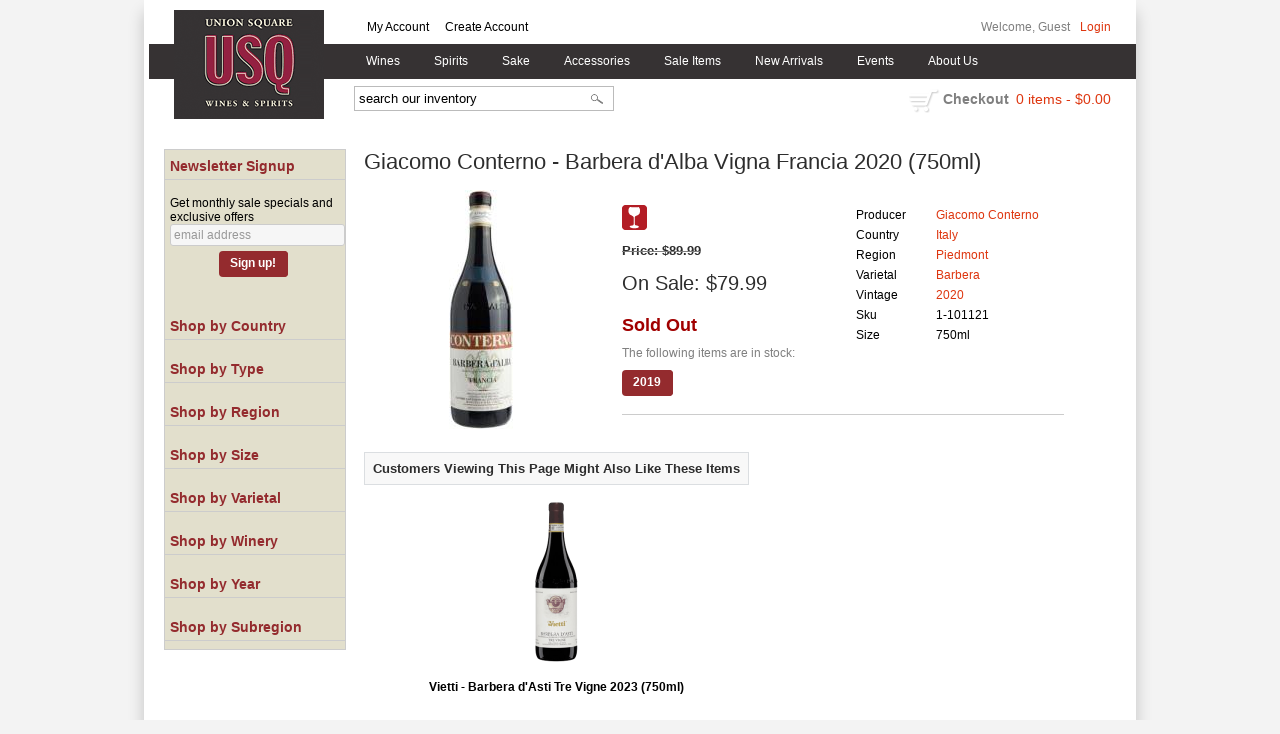

--- FILE ---
content_type: text/html; charset=ISO-8859-1
request_url: https://www.unionsquarewines.com/wines/Giacomo-Conterno-Barbera-d-Alba-Vigna-Francia-2020-w8946484xt
body_size: 17350
content:
<!doctype html>
<html lang="en">
<head>
<title>Giacomo Conterno - Barbera d'Alba Vigna Francia 2020 - Union Square Wines</title>
<link rel="preconnect" href="https://ajax.googleapis.com/" crossorigin>
<link rel="dns-prefetch" href="https://ajax.googleapis.com/">
<link rel="preconnect" href="https://www.googletagmanager.com/" crossorigin>
<link rel="dns-prefetch" href="https://www.googletagmanager.com/">
<link rel="preconnect" href="https://fonts.googleapis.com" crossorigin>
<link rel="dns-prefetch" href="https://fonts.googleapis.com">
<meta name="msvalidate.01" content="209B561DEAA2F962BEF96B65F926A647" />
	<meta name="geo.placename" content="140 Fourth Avenue,New York,NY"/>
	<meta name="geo.position" content="40.733573,-73.989913" />
	<meta name="geo.region" content="New York NY,USA" />
	 	<link rel="canonical" href="/wines/Giacomo-Conterno-Barbera-d-Alba-Vigna-Francia-2020-w8946484xt" />
	        <meta name="msvalidate.01" content="F40ED45ADD516263E24848F00A6815B3" />
              
        <link rel="apple-touch-icon" href="/images/sites/unionsquarewines/apple-touch-icon.png" />
        <meta name="description" content="Giacomo Conterno - Barbera d'Alba Vigna Francia 2020 <span>(750ml)</span> available at Union Square Wines in New York, NY" />
<meta name="keywords" content="giacomo, conterno, barbera, d'alba, vigna, francia, <span>(750ml)</span>,2020,New York, NY" />
<link href="/images/sites/unionsquarewines/favicon.ico?v=6" rel="icon" />

<meta property="og:site_name" content="Union Square Wines">
<meta property="og:type" content="product" />
<meta property="og:url" content="https://www.unionsquarewines.com/wines/Giacomo-Conterno-Barbera-d-Alba-Vigna-Francia-2020-w8946484xt" />
<meta property="og:title" content="Giacomo Conterno - Barbera d'Alba Vigna Francia 2020 <span>(750ml)</span>">
<meta property="og:description" content="Giacomo Conterno - Barbera d'Alba Vigna Francia 2020 <span>(750ml)</span> available at Union Square Wines in New York, NY" />
	<meta property="og:image" content="https://www.unionsquarewines.com/images/sites/unionsquarewines/labels/giacomo-conterno-barbera-d-alba-cascina-francia_1.jpg" />
		<meta property="og:price:amount" content="79.99">
	<meta property="og:price:currency" content="USD">
	<meta name="viewport" content="width=device-width, initial-scale=1.0"">

	<link rel="stylesheet" type="text/css" href="/skins/gentle/css/master.css?v=14">
	<!--[if lte IE 8]>
      <link rel="stylesheet" type="text/css" href="/skins/gentle/css/ie.css" />
<![endif]-->

	<script src="https://ajax.googleapis.com/ajax/libs/jquery/1.12.4/jquery.min.js"></script>
	   <link href="/skins/gentle/css/product-page.css"  rel="stylesheet" type="text/css" />
   <link href="/js/jquery/colorbox/colorbox.css"  rel="stylesheet" type="text/css" />
   <script src="/js/jquery/colorbox/jquery.colorbox-min.js"></script>
           <!-- <script async src="https://www.googletagmanager.com/gtag/js?id=AW-788430610"></script><script>window.dataLayer = window.dataLayer || [];function gtag(){dataLayer.push(arguments);}gtag('js', new Date());gtag('config', 'AW-788430610/');</script> -->
        <script async src="https://www.googletagmanager.com/gtag/js?id=AW-788430610"></script><script>window.dataLayer = window.dataLayer || [];function gtag(){dataLayer.push(arguments);}gtag('js', new Date());gtag('config', 'AW-788430610');</script>
        	<script>(function(w,d,s,l,i){w[l]=w[l]||[];w[l].push({'gtm.start': new Date().getTime(),event:'gtm.js'});var f=d.getElementsByTagName(s)[0], j=d.createElement(s),dl=l!='dataLayer'?'&l='+l:'';j.async=true;j.src= 'https://www.googletagmanager.com/gtm.js?id='+i+dl;f.parentNode.insertBefore(j,f); })(window,document,'script','dataLayer','GTM-WGDW35C');</script>
	
<script>
      function vrfCDrop() {
   	if (!confirm("Are you sure you want to delete your entire cart?") ) {
         	return false;
   	}
   	window.location.href="/cart.html?rmc=1";
   }

   function verify_zpo(frm) {
        var txt = "";
        if (frm.request.value == "") {
            txt = "Please enter the information for your request";
        }
        if (!echeck(frm.yem.value) ) {
            txt = "Please enter a valid email address";
            frm.yem.focus();
        }
        if (frm.yem.value == "") {
            txt = "Please enter your email address";
            frm.yem.focus();
        }
	        if (frm.flname.value == "") {
            txt = "Please enter your first and last name";
            frm.flname.focus();
        }
	        if (txt != "") {
           poerror.innerHTML = "<br><img src='/images/spacer.gif' height='5'><br><span class='rd12'><b>"+txt+"</b></span><br><img src='/images/spacer.gif' height='5'><br>";
           onlyShow(poerror);
           return false;
        }
        frm.submit();
   }

   function isInt(num) {
	if (num.match(/[^0-9]/) )
	   return false;
	return true;
   }
function echeck(str) {
   var at="@"
   var dot="."
   var lat=str.indexOf(at)
   var lstr=str.length
   var ldot=str.indexOf(dot)
   if (str.indexOf(at)==-1){
      return false
   }

   if (str.indexOf(at)==-1 || str.indexOf(at)==0 || str.indexOf(at)==lstr){
      return false
   }

   if (str.indexOf(dot)==-1 || str.indexOf(dot)==0 || str.indexOf(dot)==lstr){
      return false
   }

   if (str.indexOf(at,(lat+1))!=-1){
      return false
   }

   if (str.substring(lat-1,lat)==dot || str.substring(lat+1,lat+2)==dot){
      return false
   }

   if (str.indexOf(dot,(lat+2))==-1){
      return false
   }

   if (str.indexOf(" ")!=-1){
      return false
   }

   return true
}
</script>
<!--[if IE 7]>
<link rel="stylesheet" type="text/css" href="/skins/gentle/css/ie7.css" />
<![endif]-->
<!--[if lt IE 7]>
<link rel="stylesheet" type="text/css" href="/skins/gentle/css/ie6.css" />
<script type="text/javascript" src="/skins/gentle/js/DD_belatedPNG_0.0.8a-min.js"></script>
<script type="text/javascript">
DD_belatedPNG.fix('#logo img');
</script>
<![endif]-->
        <script type="text/javascript" src="/skins/gentle/js/jquery.cookie.js"></script>
	        	<script type="text/javascript" src="/skins/gentle/js/gentle-2.js?v=5"></script>
        	                <!-- <link href="/skins/gentle/css/jquery.thumbs.css"  rel="stylesheet" type="text/css" /> -->
                <script type="text/javascript" src="/skins/gentle/js/jquery.thumbs.js"></script>
                		<!-- GA4 Integration -->
  	<script async src="https://www.googletagmanager.com/gtag/js?id=G-8WJRRV4SDQ"></script>
  	<script>
    	window.dataLayer = window.dataLayer || [];
    	function gtag(){dataLayer.push(arguments);}
    	gtag('js', new Date());

    	gtag('config', 'G-8WJRRV4SDQ');
  	</script>
	        <!-- Facebook Pixel Code -->
        <script>
        $( document ).ready(function() {
!function(f,b,e,v,n,t,s) {if(f.fbq)return;n=f.fbq=function(){n.callMethod?n.callMethod.apply(n,arguments):n.queue.push(arguments)};if(!f._fbq)f._fbq=n;n.push=n;n.loaded=!0;n.version='2.0';n.queue=[];t=b.createElement(e);t.async=!0;t.src=v;s=b.getElementsByTagName(e)[0];s.parentNode.insertBefore(t,s)}(window,document,'script','https://connect.facebook.net/en_US/fbevents.js');
fbq('init', '1067597449927226');
fbq('track', 'PageView');
                        fbq('track', 'ViewContent', {
                        content_ids: ['1-101121'],
                        content_type: 'product',
                        value: 89.99,
                        currency: 'USD'
                });
                        })
        </script>
        <noscript><img height="1" width="1"src="https://www.facebook.com/tr?id=1067597449927226&ev=PageView&noscript=1"/></noscript>
        <!-- End Facebook Pixel Code -->
        <script>
	$(document).ready(function() {
		$(".thumb").thumbs();
	});

;(function($){
	$.fn.superfish = function(op){

		var sf = $.fn.superfish,
			c = sf.c,
			$arrow = $(['<span class="',c.arrowClass,'"> &#187;</span>'].join('')),
			over = function(){
				var $$ = $(this), menu = getMenu($$);
				clearTimeout(menu.sfTimer);
				$$.showSuperfishUl().siblings().hideSuperfishUl();
			},
			out = function(){
				var $$ = $(this), menu = getMenu($$), o = sf.op;
				clearTimeout(menu.sfTimer);
				menu.sfTimer=setTimeout(function(){
					o.retainPath=($.inArray($$[0],o.$path)>-1);
					$$.hideSuperfishUl();
					if (o.$path.length && $$.parents(['li.',o.hoverClass].join('')).length<1){over.call(o.$path);}
				},o.delay);	
			},
			getMenu = function($menu){
				var menu = $menu.parents(['ul.',c.menuClass,':first'].join(''))[0];
				sf.op = sf.o[menu.serial];
				return menu;
			},
			addArrow = function($a){ $a.addClass(c.anchorClass).append($arrow.clone()); };
			
		return this.each(function() {
			var s = this.serial = sf.o.length;
			var o = $.extend({},sf.defaults,op);
			o.$path = $('li.'+o.pathClass,this).slice(0,o.pathLevels).each(function(){
				$(this).addClass([o.hoverClass,c.bcClass].join(' '))
					.filter('li:has(ul)').removeClass(o.pathClass);
			});
			sf.o[s] = sf.op = o;
			
			$('li:has(ul)',this)[($.fn.hoverIntent && !o.disableHI) ? 'hoverIntent' : 'hover'](over,out).each(function() {
				if (o.autoArrows) addArrow( $('>a:first-child',this) );
			})
			.not('.'+c.bcClass)
				.hideSuperfishUl();
			
			var $a = $('a',this);
			$a.each(function(i){
				var $li = $a.eq(i).parents('li');
				$a.eq(i).focus(function(){over.call($li);}).blur(function(){out.call($li);});
			});
			o.onInit.call(this);
			
		}).each(function() {
			menuClasses = [c.menuClass];
			// if (sf.op.dropShadows  && !($.browser.msie && $.browser.version < 7)) menuClasses.push(c.shadowClass);
			$(this).addClass(menuClasses.join(' '));
		});
	};

	var sf = $.fn.superfish;
	sf.o = [];
	sf.op = {};
	sf.IE7fix = function(){
		var o = sf.op;
		// if ($.browser.msie && $.browser.version > 6 && o.dropShadows && o.animation.opacity!=undefined)
			// this.toggleClass(sf.c.shadowClass+'-off');
		};
	sf.c = {
		bcClass     : 'sf-breadcrumb',
		menuClass   : 'sf-js-enabled',
		anchorClass : 'sf-with-ul',
		arrowClass  : 'sf-sub-indicator',
		shadowClass : 'sf-shadow'
	};
	sf.defaults = {
		hoverClass	: 'sfHover',
		pathClass	: 'overideThisToUse',
		pathLevels	: 1,
		delay		: 100,
		animation	: {opacity:'show'},
		speed		: 'fast',
		autoArrows	: true,
		dropShadows : true,
		disableHI	: false,		// true disables hoverIntent detection
		onInit		: function(){}, // callback functions
		onBeforeShow: function(){},
		onShow		: function(){},
		onHide		: function(){}
	};
	$.fn.extend({
		hideSuperfishUl : function(){
			var o = sf.op,
				not = (o.retainPath===true) ? o.$path : '';
			o.retainPath = false;
			var $ul = $(['li.',o.hoverClass].join(''),this).add(this).not(not).removeClass(o.hoverClass)
					.find('>ul').hide().css('visibility','hidden');
			o.onHide.call($ul);
			return this;
		},
		showSuperfishUl : function(){
			var o = sf.op,
				sh = sf.c.shadowClass+'-off',
				$ul = this.addClass(o.hoverClass)
					.find('>ul:hidden').css('visibility','visible');
			sf.IE7fix.call($ul);
			o.onBeforeShow.call($ul);
			$ul.animate(o.animation,o.speed,function(){ sf.IE7fix.call($ul); o.onShow.call($ul); });
			return this;
		}
	});

})(jQuery);
jQuery(function(){
	jQuery('ul.sf-menu').superfish();
});
  	</script>
	  	<link rel="stylesheet" href="//ajax.googleapis.com/ajax/libs/jqueryui/1.12.1/themes/smoothness/jquery-ui.css">
	<script src="//ajax.googleapis.com/ajax/libs/jqueryui/1.12.1/jquery-ui.min.js"></script>
  	<script>
	var prdct = 0;
  	$.widget( "custom.catcomplete", $.ui.autocomplete, {
    	   _create: function() {
      		this._super();
      		this.widget().menu( "option", "items", "> :not(.ui-autocomplete-category)" );
    	   },
	   _renderMenu: function( ul, items ) {
      		var that = this,
        	currentCategory = "";
      	  	$.each( items, function( index, item ) {
        		var li;
        		if ( item.category != currentCategory ) {
				var extra = "";
				if (prdct == 0 && item.category == "Product Suggestions") {
					extra = " ui-extra";
				}
          			ul.append( "<li class='ui-autocomplete-category"+extra+"'>" + item.category + "</li>" );
          			currentCategory = item.category;
        		}
        		li = that._renderItemData( ul, item );
        		if ( item.category == "Product Suggestions") {
          			li.html("<table width='100%' cellpadding='0' cellspacing='0'><tr><td width='130' class='msimg' align='center'>"+item.img+"</td><td>"+item.label+"<br><div style='padding-top: 5px;'>"+item.bottle+"</div></td></tr></table>");
          		/* li.attr( "aria-label", item.category + " : " + item.label ); */
        		}
      		});
    	     }
  	});
  	</script>
  	<script>
  	$(function() {
    		$( "#items" ).catcomplete({
			      			source: "/search/megasearch.html",
      			minLength: 1,
      			select: function( event, ui ) {
        			window.location.href=ui.item.url; 
        			return false;
      			}
    		})
  	});
  	</script>
	<script>
	</script>
<meta name="google-site-verification" content="ljCZydplX__mU2CcvMbAO-WK2FfqCrJ0HbPPb9qHoR8" />
<script data-siteid="k5NaXVxK" src="https://api.cartstack.com/js/customer-tracking/www.unionsquarewines.com_848c63ae781f97af5f52a68d2cc7c175.js" type="text/javascript"></script>
<script src="https://static.elfsight.com/platform/platform.js" data-use-service-core defer></script>
<div class="elfsight-app-a0d1e38a-407d-4551-98d1-39cce224e26d" data-elfsight-app-lazy></div>
<link rel="stylesheet" type="text/css" href="/css/sites/unionsquarewines/style.css?1768720309" media="screen" />		<script src="https://kit.fontawesome.com/63a3c6e7c0.js" crossorigin="anonymous"></script>
        		<script src="https://cdn.onesignal.com/sdks/OneSignalSDK.js" async=""></script>
	<script>
  	var OneSignal = window.OneSignal || [];
  		OneSignal.push(function() {
    			OneSignal.init({

      				appId: "a4a59661-792f-4b63-b132-e5a6cbe192a0",
    			});
  		});
	</script>
		<script type="text/javascript">
	var _userway_config = {
	account: 'HflgXpNUSh'
	};
	</script>
	<script type="text/javascript" src="https://cdn.userway.org/widget.js"></script>
	</head>

   <body>
   	<noscript><iframe src="https://www.googletagmanager.com/ns.html?id=GTM-WGDW35C" height="0" width="0" style="display:none;visibility:hidden"></iframe></noscript>
	<div id="container" class="container_12 containermain">        	<div id="header" class="grid_12">
					<div id="logo"><a href="/"><img title="Union Square Wines" alt="Union Square Wines" src="/images/sites/unionsquarewines/unionsquarewines-logo.gif"></a></div>
			                    <div id="secnav">
			                                        <div style="float: left; padding-left: 183px; padding-top: 10px;">
                                        <a href="/account.html">My Account</a> <img src='/images/spacer.gif' class='spacer_img' border='0' bgcolor='#FFFFFF' width='10' height='1' alt='' />                                                                                        <a href="/login.html">Create Account</a> <img src='/images/spacer.gif' class='spacer_img' border='0' bgcolor='#FFFFFF' width='10' height='1' alt='' />                                                                                        </div>
                                        			</div>
							<div style="float: right; position: relative; right: 15px;">
									Welcome, Guest<img src='/images/spacer.gif' class='spacer_img' border='0' bgcolor='#FFFFFF' width='10' height='1' alt='' /><a href="/login.html">Login</a>
									</div>
				                    	<div class='clear'></div>
							<form action="/websearch_results.html" method="get" id="sfrm">
				<div class="button-search" onclick="if ($('#items').val() == 'search our inventory') { return false; } $('#sfrm').submit(); return false;"></div>
				<div class="ui-widget">
  					<label for="wines"></label>
  					<input name="kw" tabindex="1" id="items" value="search our inventory" onclick="this.value='';">
				</div>
				</form>
							</div>
			        <div class="navigation">
			                <div class="sf-contener">
                                        <ul id="topnav" class="sf-menu">
                                                        <li class='nav_first'><a alt="Wines" title="Wines" href="/wines/">Wines</a>
                                   <ul  class="ulul">
           <li><a href="#">By Country</a>
        <ul class="ulul">
       		                       	<li><a href="/wines/All/Austria">Austria</a></li>
                       	                       	<li><a href="/wines/All/France">France</a></li>
                       	                       	<li><a href="/wines/All/Germany">Germany</a></li>
                       	                       	<li><a href="/wines/All/Israel">Israel</a></li>
                       	                       	<li><a href="/wines/All/Italy">Italy</a></li>
                       	                       	<li><a href="/wines/All/Japan">Japan</a></li>
                       	                       	<li><a href="/wines/All/Portugal">Portugal</a></li>
                       	                       	<li><a href="/wines/All/South-Africa">South Africa</a></li>
                       	                       	<li><a href="/wines/All/Spain">Spain</a></li>
                       	                       	<li><a href="/wines/All/United-States">United States</a></li>
                       	                       			<li><a href="/wines/?m=country">Show more</a></li>
                       			               </ul>
               </li>
                       <li><a href="#">By Type</a>
        <ul class="ulul">
       		                       	<li><a href="/wines/?item_type=cider">Cider</a></li>
                       	                       	<li><a href="/wines/?item_type=dessert">Dessert</a></li>
                       	                       	<li><a href="/wines/?item_type=kosher">Kosher</a></li>
                       	                       	<li><a href="/wines/?item_type=madeira">Madeira</a></li>
                       	                       	<li><a href="/wines/?item_type=orange">Orange</a></li>
                       	                       	<li><a href="/wines/?item_type=organic">Organic</a></li>
                       	                       	<li><a href="/wines/?item_type=wother">Other Wine</a></li>
                       	                       	<li><a href="/wines/?item_type=port">Port</a></li>
                       	                       	<li><a href="/wines/?item_type=red">Red</a></li>
                       	                       	<li><a href="/wines/?item_type=rose">Rose</a></li>
                       	                       	<li><a href="/wines/?item_type=sake">Sake</a></li>
                       	                       	<li><a href="/wines/?item_type=sherry">Sherry</a></li>
                       	                       	<li><a href="/wines/?item_type=sparkling">Sparkling</a></li>
                       	                       	<li><a href="/wines/?item_type=white">White</a></li>
                       	               </ul>
               </li>
                       <li><a href="#">By Region</a>
        <ul class="ulul">
       		                       	<li><a href="/wines/All/All/All/Bordeaux">Bordeaux</a></li>
                       	                       	<li><a href="/wines/All/All/All/Burgundy">Burgundy</a></li>
                       	                       	<li><a href="/wines/All/All/All/California">California</a></li>
                       	                       	<li><a href="/wines/All/All/All/Champagne">Champagne</a></li>
                       	                       	<li><a href="/wines/All/All/All/Fukushima">Fukushima</a></li>
                       	                       	<li><a href="/wines/All/All/All/New-York">New York</a></li>
                       	                       	<li><a href="/wines/All/All/All/Oregon">Oregon</a></li>
                       	                       	<li><a href="/wines/All/All/All/Piedmont">Piedmont</a></li>
                       	                       	<li><a href="/wines/All/All/All/Tuscany">Tuscany</a></li>
                       	                       	<li><a href="/wines/All/All/All/Veneto">Veneto</a></li>
                       	                       			<li><a href="/wines/?m=region">Show more</a></li>
                       			               </ul>
               </li>
                       <li><a href="#">By Varietal</a>
        <ul class="ulul">
       		                       	<li><a href="/wines/Cabernet-Franc">Cabernet Franc</a></li>
                       	                       	<li><a href="/wines/Cabernet-Sauvignon">Cabernet Sauvignon</a></li>
                       	                       	<li><a href="/wines/Chardonnay">Chardonnay</a></li>
                       	                       	<li><a href="/wines/Grenache">Grenache</a></li>
                       	                       	<li><a href="/wines/Merlot">Merlot</a></li>
                       	                       	<li><a href="/wines/Pinot-Noir">Pinot Noir</a></li>
                       	                       	<li><a href="/wines/Riesling">Riesling</a></li>
                       	                       	<li><a href="/wines/Sake">Sake</a></li>
                       	                       	<li><a href="/wines/Sauvignon-Blanc">Sauvignon Blanc</a></li>
                       	                       	<li><a href="/wines/Syrah">Syrah</a></li>
                       	                       			<li><a href="/wines/?m=varietal">Show more</a></li>
                       			               </ul>
               </li>
                       <li><a href="#">By Winery</a>
        <ul class="ulul">
       		                       	<li><a href="/brands/Baldoria">Baldoria</a></li>
                       	                       	<li><a href="/brands/Billecart-Salmon">Billecart-Salmon</a></li>
                       	                       	<li><a href="/brands/Bogle">Bogle</a></li>
                       	                       	<li><a href="/brands/Brooklyn-Kura">Brooklyn Kura</a></li>
                       	                       	<li><a href="/brands/Dassai">Dassai</a></li>
                       	                       	<li><a href="/brands/Homare">Homare</a></li>
                       	                       	<li><a href="/brands/Mionetto">Mionetto</a></li>
                       	                       	<li><a href="/brands/Recanati">Recanati</a></li>
                       	                       	<li><a href="/brands/Sandeman">Sandeman</a></li>
                       	                       	<li><a href="/brands/Vietti">Vietti</a></li>
                       	                       			<li><a href="/wines/?m=winery">Show more</a></li>
                       			               </ul>
               </li>
                       <li><a href="#">By Year</a>
        <ul class="ulul">
       		                       	<li><a href="/wines/All/All/2015">2015</a></li>
                       	                       	<li><a href="/wines/All/All/2016">2016</a></li>
                       	                       	<li><a href="/wines/All/All/2017">2017</a></li>
                       	                       	<li><a href="/wines/All/All/2018">2018</a></li>
                       	                       	<li><a href="/wines/All/All/2019">2019</a></li>
                       	                       	<li><a href="/wines/All/All/2020">2020</a></li>
                       	                       	<li><a href="/wines/All/All/2021">2021</a></li>
                       	                       	<li><a href="/wines/All/All/2022">2022</a></li>
                       	                       	<li><a href="/wines/All/All/2023">2023</a></li>
                       	                       	<li><a href="/wines/All/All/2024">2024</a></li>
                       	                       			<li><a href="/wines/?m=year">Show more</a></li>
                       			               </ul>
               </li>
                       <li><a href="#">By Subregion</a>
        <ul class="ulul">
       		                       	<li><a href="/wines/?subregion=Barolo">Barolo</a></li>
                       	                       	<li><a href="/wines/?subregion=Chateauneuf-du-Pape">Chateauneuf-du-Pape</a></li>
                       	                       	<li><a href="/wines/?subregion=Chianti+Classico">Chianti Classico</a></li>
                       	                       	<li><a href="/wines/?subregion=Finger+Lakes">Finger Lakes</a></li>
                       	                       	<li><a href="/wines/?subregion=Montalcino">Montalcino</a></li>
                       	                       	<li><a href="/wines/?subregion=Napa+Valley">Napa Valley</a></li>
                       	                       	<li><a href="/wines/?subregion=Sancerre">Sancerre</a></li>
                       	                       	<li><a href="/wines/?subregion=Sonoma+Coast">Sonoma Coast</a></li>
                       	                       	<li><a href="/wines/?subregion=Treviso">Treviso</a></li>
                       	                       	<li><a href="/wines/?subregion=Willamette+Valley">Willamette Valley</a></li>
                       	                       			<li><a href="/wines/?m=subregion">Show more</a></li>
                       			               </ul>
               </li>
                  	<li><a href="#">By  Bottle Size</a>
   	<ul class="ulul">
   		<li><a href="/websearch_results.html?item_type=wine&size=375">Half Bottles</a></li>
   		<li><a href="/websearch_results.html?item_type=wine&size=1500">Magnums</a></li>
   		<li><a href="/websearch_results.html?item_type=wine&sztxt=lformat">Large Format</a></li>
   	</ul>
   	</li>
	   	<li><a class="" href="/topics/Natural-Wines-g7209926ct">Natural Wines</a></li>
	   </ul>
                                   </li>
                                                                <li class="sptmb "><a alt="Spirits" title="Spirits" href="/spirits/">Spirits</a>
                                   <ul  class='ulul'>
   	                <li><a href="#">By Country</a>
                <ul class='ulul'>
                                        <li><a href="/spirits/All/England">England</a></li>
                                                <li><a href="/spirits/All/France">France</a></li>
                                                <li><a href="/spirits/All/Ireland">Ireland</a></li>
                                                <li><a href="/spirits/All/Italy">Italy</a></li>
                                                <li><a href="/spirits/All/Jamaica">Jamaica</a></li>
                                                <li><a href="/spirits/All/Japan">Japan</a></li>
                                                <li><a href="/spirits/All/Mexico">Mexico</a></li>
                                                <li><a href="/spirits/All/Scotland">Scotland</a></li>
                                                <li><a href="/spirits/All/South-Korea">South Korea</a></li>
                                                <li><a href="/spirits/All/United-States">United States</a></li>
                                                        	<li><a href="/spirits/?m=country">Show more</a></li>
                                	                </ul>
                </li>
                                <li><a href="#">By Liquor</a>
                <ul class='ulul'>
                                        <li><a href="/spirits/Bourbon-Whiskey">Bourbon Whiskey</a></li>
                                                <li><a href="/spirits/Gin">Gin</a></li>
                                                <li><a href="/spirits/Liqueur">Liqueur</a></li>
                                                <li><a href="/spirits/Mezcal">Mezcal</a></li>
                                                <li><a href="/spirits/RTD-Cocktails">RTD Cocktails</a></li>
                                                <li><a href="/spirits/Rum">Rum</a></li>
                                                <li><a href="/spirits/Rye-Whiskey">Rye Whiskey</a></li>
                                                <li><a href="/spirits/Single-Malt-Scotch-Whisky">Single Malt Scotch Whisky</a></li>
                                                <li><a href="/spirits/Tequila">Tequila</a></li>
                                                <li><a href="/spirits/Vodka">Vodka</a></li>
                                                        	<li><a href="/spirits/?m=varietal">Show more</a></li>
                                	                </ul>
                </li>
                                <li><a href="#">By Producer</a>
                <ul class='ulul'>
                                        <li><a href="/brands/Absolut">Absolut</a></li>
                                                <li><a href="/brands/Fee-Brothers">Fee Brothers</a></li>
                                                <li><a href="/brands/Hamilton">Hamilton</a></li>
                                                <li><a href="/brands/High-Noon">High Noon</a></li>
                                                <li><a href="/brands/Luxardo">Luxardo</a></li>
                                                <li><a href="/brands/On-The-Rocks">On The Rocks</a></li>
                                                <li><a href="/brands/Planteray">Planteray</a></li>
                                                <li><a href="/brands/Pollinator-Spirits">Pollinator Spirits</a></li>
                                                <li><a href="/brands/St-George">St George</a></li>
                                                <li><a href="/brands/Via-Carota">Via Carota</a></li>
                                                        	<li><a href="/spirits/?m=winery">Show more</a></li>
                                	                </ul>
                </li>
                        </ul>
                                   </li>
                                                                <li><a href="/sake/">Sake</a>
				                                </li>
                                                                <li class='mli1'><a alt="Accessories" title="Accessories" href="/accessories/">Accessories</a>
                                           <ul  class="ulul">
           		<li><a href="/accessories/Corkscrew">Corkscrew</a></li>
        		        		<li><a href="/accessories/Decanters">Decanters</a></li>
        		        		<li><a href="/accessories/Glasses">Glasses</a></li>
        		        		<li><a href="/accessories/Stoppers">Stoppers</a></li>
        			</ul>
	                                </li>
                                                <li class='nav_sale'><a href="/items-on-sale/">Sale Items</a>
                                </li>
                                                <li class='mli2'><a alt="New Arrivals" title="New Arrivals" href="/new-arrivals/">New Arrivals</a></li>
                                        <li id="heventli"><a alt="Events" title="Events" href="/events/">Events</a>
                </li>
                                <li id="abtus" class=""><a alt="About Us" title="About Us" href="/about-us.html">About Us</a>
		        		<ul class="ulul aboutusul">
                                                                        <li><a href="/contact-us.html">Contact Us</a></li>
                                           	<li><a class="" href="/topics/Return-Policy-g4569466uv">Return Policy</a></li>
	                                        <li><a href="/delivery-policy.html">Delivery Policy</a></li>
					                                        <li><a href="/shipping-policy.html">Shipping Policy</a></li>
                                                                    </ul>
				</li>
	                    </ul>
		</div>
		                	<div class="clear"></div>
			   	<div id="header-bottom" class="grid_12">
   	  	<div id="shric" style="float: left">
			</div>
	  		<div id="cart">
    		    <div style="" class="heading">
			&nbsp;<a id="shopping_cart_icon" href="#">shopping cart</a>
      			<h4>Checkout</h4>
      			<a href="/cart.html"><span id="cart_total">&nbsp;0 items - $0.00</span></a>
		    </div>
		        		    	<div id="cart_items" class="content">Your cart is empty</div>
			  		</div>
			</div>
	<div class="grid_12" id="mcsec">
		<div id="notification" class="hide_on_fluid"></div>
      
        		<div id="column-left">
			                <div class="box">
		   <style>
   .mega-menu li a:hover {background-color: #942b2e;} .mega-menu .sub li.mega-hdr li a:hover {background-color: #942b2e;}    </style>
           	<form id="news_form_ex" style="display:inline" action="#" onsubmit="return false;">
                <div class="box-category boxtop" style="margin-bottom: 20px;" id="emailsrv">
                <ul>
                       <li><a href="#" class="active">Newsletter Signup</a>
			<li>
                	<div id="emwrap">
                        <div class="lnav_opt_opt">Get monthly sale specials and exclusive offers</div>
                        <div id="emerror" style="padding-left: 5px; padding-top: 5px; color: #CC0000; display:none">
                                Please enter a valid email
                        </div>
                        <div class="lnav_opt_opt" style="padding-bottom: 5px;">
                        <table width="100%" id="emtxtwr" border="0" cellspacing="0" cellpadding="0">
			<!--
                        <tr>
                                <td width="33" align="left"><input value="your name" onFocus="if(this.value == 'your name'){this.value='';}" onblur="if (this.value==''){this.value='your name';}" style="width: 100%" type="text" name="nm" class="emsi"></td>
                        </tr>
			-->
			                        	<tr>
                                <td align="left"><input style="width: 100%" id="myemail" value="email address" type="text" name="em" onFocus="if(this.value=='email address'){this.value='';}" onblur="if (this.value==''){this.value='email address';}" onKeyUp="$('neaem').hide(); return false;" class='emsi'></td>
                        	</tr>
							</table>
                        </div>
                        
                        <div class="jred" style="padding-bottom: 5px; width: 100%; text-align: center">
                                                                        <a href="#" class="button" onclick="if(!echeck($('#myemail').val())){ $('#emerror').show(); return false;}; var extra = $('#news_form_ex').serialize(); $.ajax({ type: 'POST', url: '/add-news-email-ajax.html', data: 'txtonly=1&jquery=1&'+extra+'&em='+$('#myemail').val(), success: function(msg){ $('#emwrap').html(msg);   } }); return false;"><span>Sign up!</span></a>
                                                                </div>
                </div>
		</li>
                </ul>
		</div>
	   </form>
           <div class="clear nh9"></div>
                   <div class="box-content">
        	<div class="box-category boxtop">
		                <ul>
   	                       	<li class='lnavtopli countrywrap'>
			<a href="#" onclick="$('#country_short').toggle();"  class="active">Shop by Country</a>
		        <ul id='country_short'>
			                        	<li><a href="/websearch_results.html?item_type=wine&country=France">France</a></li>
				                        	<li><a href="/websearch_results.html?item_type=wine&country=Italy">Italy</a></li>
				                        	<li><a href="/websearch_results.html?item_type=wine&country=Japan">Japan</a></li>
				                        	<li><a href="/websearch_results.html?item_type=wine&country=Portugal">Portugal</a></li>
				                        	<li><a href="/websearch_results.html?item_type=wine&country=Spain">Spain</a></li>
				                        	<li><a href="/websearch_results.html?item_type=wine&country=United+States">United States</a></li>
				                        	<li><a class='lnav_link'  href="#" onclick="$('#country_long').slideDown(); $('#country_short').slideUp();  return false;">Show More</a></li>
				</ul>
								<ul style="display:none;" id="country_long">
                        	                                	<li><a href="/websearch_results.html?item_type=wine&country=Argentina" class="subexpandable">Argentina</a></li>
                                	                                	<li><a href="/websearch_results.html?item_type=wine&country=Armenia" class="subexpandable">Armenia</a></li>
                                	                                	<li><a href="/websearch_results.html?item_type=wine&country=Australia" class="subexpandable">Australia</a></li>
                                	                                	<li><a href="/websearch_results.html?item_type=wine&country=Austria" class="subexpandable">Austria</a></li>
                                	                                	<li><a href="/websearch_results.html?item_type=wine&country=Bahamas" class="subexpandable">Bahamas</a></li>
                                	                                	<li><a href="/websearch_results.html?item_type=wine&country=Canada" class="subexpandable">Canada</a></li>
                                	                                	<li><a href="/websearch_results.html?item_type=wine&country=Chile" class="subexpandable">Chile</a></li>
                                	                                	<li><a href="/websearch_results.html?item_type=wine&country=China" class="subexpandable">China</a></li>
                                	                                	<li><a href="/websearch_results.html?item_type=wine&country=Cyprus" class="subexpandable">Cyprus</a></li>
                                	                                	<li><a href="/websearch_results.html?item_type=wine&country=Denmark" class="subexpandable">Denmark</a></li>
                                	                                	<li><a href="/websearch_results.html?item_type=wine&country=England" class="subexpandable">England</a></li>
                                	                                	<li><a href="/websearch_results.html?item_type=wine&country=France" class="subexpandable">France</a></li>
                                	                                	<li><a href="/websearch_results.html?item_type=wine&country=Georgia" class="subexpandable">Georgia</a></li>
                                	                                	<li><a href="/websearch_results.html?item_type=wine&country=Germany" class="subexpandable">Germany</a></li>
                                	                                	<li><a href="/websearch_results.html?item_type=wine&country=Greece" class="subexpandable">Greece</a></li>
                                	                                	<li><a href="/websearch_results.html?item_type=wine&country=Hungary" class="subexpandable">Hungary</a></li>
                                	                                	<li><a href="/websearch_results.html?item_type=wine&country=Israel" class="subexpandable">Israel</a></li>
                                	                                	<li><a href="/websearch_results.html?item_type=wine&country=Italy" class="subexpandable">Italy</a></li>
                                	                                	<li><a href="/websearch_results.html?item_type=wine&country=Japan" class="subexpandable">Japan</a></li>
                                	                                	<li><a href="/websearch_results.html?item_type=wine&country=Mexico" class="subexpandable">Mexico</a></li>
                                	                                	<li><a href="/websearch_results.html?item_type=wine&country=New+Zealand" class="subexpandable">New Zealand</a></li>
                                	                                	<li><a href="/websearch_results.html?item_type=wine&country=Persia" class="subexpandable">Persia</a></li>
                                	                                	<li><a href="/websearch_results.html?item_type=wine&country=Portugal" class="subexpandable">Portugal</a></li>
                                	                                	<li><a href="/websearch_results.html?item_type=wine&country=Scotland" class="subexpandable">Scotland</a></li>
                                	                                	<li><a href="/websearch_results.html?item_type=wine&country=Slovenia" class="subexpandable">Slovenia</a></li>
                                	                                	<li><a href="/websearch_results.html?item_type=wine&country=South+Africa" class="subexpandable">South Africa</a></li>
                                	                                	<li><a href="/websearch_results.html?item_type=wine&country=South+Korea" class="subexpandable">South Korea</a></li>
                                	                                	<li><a href="/websearch_results.html?item_type=wine&country=Spain" class="subexpandable">Spain</a></li>
                                	                                	<li><a href="/websearch_results.html?item_type=wine&country=United+States" class="subexpandable">United States</a></li>
                                	                                	<li><a href="/websearch_results.html?item_type=wine&country=Uruguay" class="subexpandable">Uruguay</a></li>
                                	                                	<li><a href="/websearch_results.html?item_type=wine&country=Vietnam" class="subexpandable">Vietnam</a></li>
                                					<li class="lnav_opt_opt">
                        	<a class='lnav_link'  href="#" onclick="$('#country_long').slideUp(); $('#country_short').slideDown();  return false;">Show Less</a>
                		</li>
				                	</ul>
                	</li>
			                    	<li class='lnavtopli desc2wrap'>
			<a href="#" onclick="$('#desc2_short').toggle();"  class="active">Shop by Type</a>
		        <ul id='desc2_short'>
			                        	<li><a href="/websearch_results.html?item_type=kosher">Kosher</a></li>
				                        	<li><a href="/websearch_results.html?item_type=organic">Organic</a></li>
				                        	<li><a href="/websearch_results.html?item_type=red">Reds</a></li>
				                        	<li><a href="/sake/">Sake</a></li>
				                        	<li><a href="/websearch_results.html?item_type=sparkling">Sparkling</a></li>
				                        	<li><a href="/websearch_results.html?item_type=white">Whites</a></li>
				                        	<li><a class='lnav_link'  href="#" onclick="$('#desc2_long').slideDown(); $('#desc2_short').slideUp();  return false;">Show More</a></li>
				</ul>
								<ul style="display:none;" id="desc2_long">
                        	                                	<li><a href="/websearch_results.html?item_type=cider" class="subexpandable">Cider</a></li>
                                	                                	<li><a href="/websearch_results.html?item_type=dessert" class="subexpandable">Dessert</a></li>
                                	                                	<li><a href="/websearch_results.html?item_type=kosher" class="subexpandable">Kosher</a></li>
                                	                                	<li><a href="/websearch_results.html?item_type=madeira" class="subexpandable">Madeira</a></li>
                                	                                	<li><a href="/websearch_results.html?item_type=orange" class="subexpandable">Orange</a></li>
                                	                                	<li><a href="/websearch_results.html?item_type=organic" class="subexpandable">Organic</a></li>
                                	                                	<li><a href="/websearch_results.html?item_type=port" class="subexpandable">Ports</a></li>
                                	                                	<li><a href="/websearch_results.html?item_type=red" class="subexpandable">Reds</a></li>
                                	                                	<li><a href="/websearch_results.html?item_type=rose" class="subexpandable">Rose</a></li>
                                	                                	<li><a href="/sake/" class="subexpandable">Sake</a></li>
                                	                                	<li><a href="/websearch_results.html?item_type=sherry" class="subexpandable">Sherries</a></li>
                                	                                	<li><a href="/websearch_results.html?item_type=sparkling" class="subexpandable">Sparkling</a></li>
                                	                                	<li><a href="/websearch_results.html?item_type=white" class="subexpandable">Whites</a></li>
                                	                                	<li><a href="/websearch_results.html?item_type=wother" class="subexpandable">Other Wine</a></li>
                                					<li class="lnav_opt_opt">
                        	<a class='lnav_link'  href="#" onclick="$('#desc2_long').slideUp(); $('#desc2_short').slideDown();  return false;">Show Less</a>
                		</li>
				                	</ul>
                	</li>
			                    	<li class='lnavtopli regionwrap'>
			<a href="#" onclick="$('#region_short').toggle();"  class="active">Shop by Region</a>
		        <ul id='region_short'>
			                        	<li><a href="/websearch_results.html?item_type=wine&region=Bordeaux">Bordeaux</a></li>
				                        	<li><a href="/websearch_results.html?item_type=wine&region=Burgundy">Burgundy</a></li>
				                        	<li><a href="/websearch_results.html?item_type=wine&region=California">California</a></li>
				                        	<li><a href="/websearch_results.html?item_type=wine&region=Champagne">Champagne</a></li>
				                        	<li><a href="/websearch_results.html?item_type=wine&region=New+York">New York</a></li>
				                        	<li><a href="/websearch_results.html?item_type=wine&region=Piedmont">Piedmont</a></li>
				                        	<li><a class='lnav_link'  href="#" onclick="$('#region_long').slideDown(); $('#region_short').slideUp();  return false;">Show More</a></li>
				</ul>
								<ul style="display:none;" id="region_long">
                        	                                	<li><a href="/websearch_results.html?item_type=wine&region=Abruzzo" class="subexpandable">Abruzzo</a></li>
                                	                                	<li><a href="/websearch_results.html?item_type=wine&region=Alentejo" class="subexpandable">Alentejo</a></li>
                                	                                	<li><a href="/websearch_results.html?item_type=wine&region=Alto+Adige" class="subexpandable">Alto Adige</a></li>
                                	                                	<li><a href="/websearch_results.html?item_type=wine&region=Beaujolais" class="subexpandable">Beaujolais</a></li>
                                	                                	<li><a href="/websearch_results.html?item_type=wine&region=Bordeaux" class="subexpandable">Bordeaux</a></li>
                                	                                	<li><a href="/websearch_results.html?item_type=wine&region=Burgenland" class="subexpandable">Burgenland</a></li>
                                	                                	<li><a href="/websearch_results.html?item_type=wine&region=Burgundy" class="subexpandable">Burgundy</a></li>
                                	                                	<li><a href="/websearch_results.html?item_type=wine&region=California" class="subexpandable">California</a></li>
                                	                                	<li><a href="/websearch_results.html?item_type=wine&region=Campania" class="subexpandable">Campania</a></li>
                                	                                	<li><a href="/websearch_results.html?item_type=wine&region=Champagne" class="subexpandable">Champagne</a></li>
                                	                                	<li><a href="/websearch_results.html?item_type=wine&region=Dao" class="subexpandable">Dao</a></li>
                                	                                	<li><a href="/websearch_results.html?item_type=wine&region=Douro" class="subexpandable">Douro</a></li>
                                	                                	<li><a href="/websearch_results.html?item_type=wine&region=Emilia+Romagna" class="subexpandable">Emilia Romagna</a></li>
                                	                                	<li><a href="/websearch_results.html?item_type=wine&region=Fukushima" class="subexpandable">Fukushima</a></li>
                                	                                	<li><a href="/websearch_results.html?item_type=wine&region=Galilee" class="subexpandable">Galilee</a></li>
                                	                                	<li><a href="/websearch_results.html?item_type=wine&region=Hyogo" class="subexpandable">Hyogo</a></li>
                                	                                	<li><a href="/websearch_results.html?item_type=wine&region=Jerez" class="subexpandable">Jerez</a></li>
                                	                                	<li><a href="/websearch_results.html?item_type=wine&region=Jura" class="subexpandable">Jura</a></li>
                                	                                	<li><a href="/websearch_results.html?item_type=wine&region=Lisboa" class="subexpandable">Lisboa</a></li>
                                	                                	<li><a href="/websearch_results.html?item_type=wine&region=Loire" class="subexpandable">Loire</a></li>
                                	                                	<li><a href="/websearch_results.html?item_type=wine&region=Loire+Valley" class="subexpandable">Loire Valley</a></li>
                                	                                	<li><a href="/websearch_results.html?item_type=wine&region=Lombardy" class="subexpandable">Lombardy</a></li>
                                	                                	<li><a href="/websearch_results.html?item_type=wine&region=Madeira" class="subexpandable">Madeira</a></li>
                                	                                	<li><a href="/websearch_results.html?item_type=wine&region=Marlborough" class="subexpandable">Marlborough</a></li>
                                	                                	<li><a href="/websearch_results.html?item_type=wine&region=Mendoza" class="subexpandable">Mendoza</a></li>
                                	                                	<li><a href="/websearch_results.html?item_type=wine&region=Mosel" class="subexpandable">Mosel</a></li>
                                	                                	<li><a href="/websearch_results.html?item_type=wine&region=New+York" class="subexpandable">New York</a></li>
                                	                                	<li><a href="/websearch_results.html?item_type=wine&region=Niigata" class="subexpandable">Niigata</a></li>
                                	                                	<li><a href="/websearch_results.html?item_type=wine&region=Oporto" class="subexpandable">Oporto</a></li>
                                	                                	<li><a href="/websearch_results.html?item_type=wine&region=Oregon" class="subexpandable">Oregon</a></li>
                                	                                	<li><a href="/websearch_results.html?item_type=wine&region=Peloponnese" class="subexpandable">Peloponnese</a></li>
                                	                                	<li><a href="/websearch_results.html?item_type=wine&region=Penedes" class="subexpandable">Penedes</a></li>
                                	                                	<li><a href="/websearch_results.html?item_type=wine&region=Piedmont" class="subexpandable">Piedmont</a></li>
                                	                                	<li><a href="/websearch_results.html?item_type=wine&region=Porto" class="subexpandable">Porto</a></li>
                                	                                	<li><a href="/websearch_results.html?item_type=wine&region=Provence" class="subexpandable">Provence</a></li>
                                	                                	<li><a href="/websearch_results.html?item_type=wine&region=Puglia" class="subexpandable">Puglia</a></li>
                                	                                	<li><a href="/websearch_results.html?item_type=wine&region=Rhone+Valley" class="subexpandable">Rhone Valley</a></li>
                                	                                	<li><a href="/websearch_results.html?item_type=wine&region=Ribera+del+Duero" class="subexpandable">Ribera del Duero</a></li>
                                	                                	<li><a href="/websearch_results.html?item_type=wine&region=Rioja" class="subexpandable">Rioja</a></li>
                                	                                	<li><a href="/websearch_results.html?item_type=wine&region=Savoie" class="subexpandable">Savoie</a></li>
                                	                                	<li><a href="/websearch_results.html?item_type=wine&region=Seoul" class="subexpandable">Seoul</a></li>
                                	                                	<li><a href="/websearch_results.html?item_type=wine&region=Sicily" class="subexpandable">Sicily</a></li>
                                	                                	<li><a href="/websearch_results.html?item_type=wine&region=Sonoma+County" class="subexpandable">Sonoma County</a></li>
                                	                                	<li><a href="/websearch_results.html?item_type=wine&region=South+West+France" class="subexpandable">South West France</a></li>
                                	                                	<li><a href="/websearch_results.html?item_type=wine&region=Tuscany" class="subexpandable">Tuscany</a></li>
                                	                                	<li><a href="/websearch_results.html?item_type=wine&region=Veneto" class="subexpandable">Veneto</a></li>
                                	                                	<li><a href="/websearch_results.html?item_type=wine&region=Washington" class="subexpandable">Washington</a></li>
                                	                                	<li><a href="/websearch_results.html?item_type=wine&region=Washington+State" class="subexpandable">Washington State</a></li>
                                	                                	<li><a href="/websearch_results.html?item_type=wine&region=Western+Cape" class="subexpandable">Western Cape</a></li>
                                	                                	<li><a href="/websearch_results.html?item_type=wine&region=Yamaguchi" class="subexpandable">Yamaguchi</a></li>
                                					<li class="lnav_opt_opt">
                        	<a class='lnav_link'  href="#" onclick="$('#region_long').slideUp(); $('#region_short').slideDown();  return false;">Show Less</a>
                		</li>
				                	</ul>
                	</li>
			                    	<li class='lnavtopli sizewrap'>
			<a href="#" onclick="$('#size_short').toggle();"  class="active">Shop by Size</a>
		        <ul id='size_short'>
			                        	<li><a href="/wines/?item_type=wine&size=375">375ml</a></li>
				                        	<li><a href="/wines/?item_type=wine&size=500">500ml</a></li>
				                        	<li><a href="/wines/?item_type=wine&size=720">720ml</a></li>
				                        	<li><a href="/wines/?item_type=wine&size=750">750ml</a></li>
				                        	<li><a href="/wines/?item_type=wine&size=1000">1L</a></li>
				                        	<li><a href="/wines/?item_type=wine&size=1500">1.5L</a></li>
				                        	<li><a class='lnav_link'  href="#" onclick="$('#size_long').slideDown(); $('#size_short').slideUp();  return false;">Show More</a></li>
				</ul>
								<ul style="display:none;" id="size_long">
                        	                                	<li><a href="/wines/?item_type=wine&size=86" class="subexpandable">8oz</a></li>
                                	                                	<li><a href="/wines/?item_type=wine&size=180" class="subexpandable">180ml</a></li>
                                	                                	<li><a href="/wines/?item_type=wine&size=187" class="subexpandable">187ml</a></li>
                                	                                	<li><a href="/wines/?item_type=wine&size=200" class="subexpandable">200ml</a></li>
                                	                                	<li><a href="/wines/?item_type=wine&size=250" class="subexpandable">250ml</a></li>
                                	                                	<li><a href="/wines/?item_type=wine&size=253" class="subexpandable">250ml 4 pack Cans</a></li>
                                	                                	<li><a href="/wines/?item_type=wine&size=300" class="subexpandable">300ml</a></li>
                                	                                	<li><a href="/wines/?item_type=wine&size=355" class="subexpandable">355ml</a></li>
                                	                                	<li><a href="/wines/?item_type=wine&size=360" class="subexpandable">360ml</a></li>
                                	                                	<li><a href="/wines/?item_type=wine&size=375" class="subexpandable">375ml</a></li>
                                	                                	<li><a href="/wines/?item_type=wine&size=500" class="subexpandable">500ml</a></li>
                                	                                	<li><a href="/wines/?item_type=wine&size=620" class="subexpandable">620ml</a></li>
                                	                                	<li><a href="/wines/?item_type=wine&size=640" class="subexpandable">640ml</a></li>
                                	                                	<li><a href="/wines/?item_type=wine&size=668" class="subexpandable">6 pack bottles</a></li>
                                	                                	<li><a href="/wines/?item_type=wine&size=700" class="subexpandable">700ml</a></li>
                                	                                	<li><a href="/wines/?item_type=wine&size=720" class="subexpandable">720ml</a></li>
                                	                                	<li><a href="/wines/?item_type=wine&size=750" class="subexpandable">750ml</a></li>
                                	                                	<li><a href="/wines/?item_type=wine&size=1000" class="subexpandable">1L</a></li>
                                	                                	<li><a href="/wines/?item_type=wine&size=1500" class="subexpandable">1.5L</a></li>
                                	                                	<li><a href="/wines/?item_type=wine&size=1750" class="subexpandable">1.75L</a></li>
                                	                                	<li><a href="/wines/?item_type=wine&size=1800" class="subexpandable">1.80L</a></li>
                                	                                	<li><a href="/wines/?item_type=wine&size=1873" class="subexpandable">3 pack 187ml</a></li>
                                	                                	<li><a href="/wines/?item_type=wine&size=3000" class="subexpandable">3L</a></li>
                                					<li class="lnav_opt_opt">
                        	<a class='lnav_link'  href="#" onclick="$('#size_long').slideUp(); $('#size_short').slideDown();  return false;">Show Less</a>
                		</li>
				                	</ul>
                	</li>
			                    	<li class='lnavtopli varietalwrap'>
			<a href="#" onclick="$('#varietal_short').toggle();"  class="active">Shop by Varietal</a>
		        <ul id='varietal_short'>
			                        	<li><a href="/websearch_results.html?item_type=wine&varietal=Cabernet+Sauvignon">Cabernet Sauvignon</a></li>
				                        	<li><a href="/websearch_results.html?item_type=wine&varietal=Chardonnay">Chardonnay</a></li>
				                        	<li><a href="/websearch_results.html?item_type=wine&varietal=Merlot">Merlot</a></li>
				                        	<li><a href="/websearch_results.html?item_type=wine&varietal=Pinot+Noir">Pinot Noir</a></li>
				                        	<li><a href="/websearch_results.html?item_type=wine&varietal=Sake">Sake</a></li>
				                        	<li><a href="/websearch_results.html?item_type=wine&varietal=Sauvignon+Blanc">Sauvignon Blanc</a></li>
				                        	<li><a class='lnav_link'  href="#" onclick="$('#varietal_long').slideDown(); $('#varietal_short').slideUp();  return false;">Show More</a></li>
				</ul>
								<ul style="display:none;" id="varietal_long">
                        	                                	<li><a href="/websearch_results.html?item_type=wine&varietal=Albarino" class="subexpandable">Albarino</a></li>
                                	                                	<li><a href="/websearch_results.html?item_type=wine&varietal=Bordeaux+Blend" class="subexpandable">Bordeaux Blend</a></li>
                                	                                	<li><a href="/websearch_results.html?item_type=wine&varietal=Cabernet+Franc" class="subexpandable">Cabernet Franc</a></li>
                                	                                	<li><a href="/websearch_results.html?item_type=wine&varietal=Cabernet+Sauvignon" class="subexpandable">Cabernet Sauvignon</a></li>
                                	                                	<li><a href="/websearch_results.html?item_type=wine&varietal=Carignan" class="subexpandable">Carignan</a></li>
                                	                                	<li><a href="/websearch_results.html?item_type=wine&varietal=Champagne+Blend" class="subexpandable">Champagne Blend</a></li>
                                	                                	<li><a href="/websearch_results.html?item_type=wine&varietal=Chardonnay" class="subexpandable">Chardonnay</a></li>
                                	                                	<li><a href="/websearch_results.html?item_type=wine&varietal=Chenin+Blanc" class="subexpandable">Chenin Blanc</a></li>
                                	                                	<li><a href="/websearch_results.html?item_type=wine&varietal=Cinsault" class="subexpandable">Cinsault</a></li>
                                	                                	<li><a href="/websearch_results.html?item_type=wine&varietal=Gamay" class="subexpandable">Gamay</a></li>
                                	                                	<li><a href="/websearch_results.html?item_type=wine&varietal=Garnacha" class="subexpandable">Garnacha</a></li>
                                	                                	<li><a href="/websearch_results.html?item_type=wine&varietal=Glera" class="subexpandable">Glera</a></li>
                                	                                	<li><a href="/websearch_results.html?item_type=wine&varietal=Grenache" class="subexpandable">Grenache</a></li>
                                	                                	<li><a href="/websearch_results.html?item_type=wine&varietal=Gruner+Veltliner" class="subexpandable">Gruner Veltliner</a></li>
                                	                                	<li><a href="/websearch_results.html?item_type=wine&varietal=Honey" class="subexpandable">Honey</a></li>
                                	                                	<li><a href="/websearch_results.html?item_type=wine&varietal=Malbec" class="subexpandable">Malbec</a></li>
                                	                                	<li><a href="/websearch_results.html?item_type=wine&varietal=Merlot" class="subexpandable">Merlot</a></li>
                                	                                	<li><a href="/websearch_results.html?item_type=wine&varietal=Montepulciano" class="subexpandable">Montepulciano</a></li>
                                	                                	<li><a href="/websearch_results.html?item_type=wine&varietal=Moscato" class="subexpandable">Moscato</a></li>
                                	                                	<li><a href="/websearch_results.html?item_type=wine&varietal=Mourvedre" class="subexpandable">Mourvedre</a></li>
                                	                                	<li><a href="/websearch_results.html?item_type=wine&varietal=Nebbiolo" class="subexpandable">Nebbiolo</a></li>
                                	                                	<li><a href="/websearch_results.html?item_type=wine&varietal=Nerello+Mascalese" class="subexpandable">Nerello Mascalese</a></li>
                                	                                	<li><a href="/websearch_results.html?item_type=wine&varietal=Palomino" class="subexpandable">Palomino</a></li>
                                	                                	<li><a href="/websearch_results.html?item_type=wine&varietal=Petit+Verdot" class="subexpandable">Petit Verdot</a></li>
                                	                                	<li><a href="/websearch_results.html?item_type=wine&varietal=Pinot+Blanc" class="subexpandable">Pinot Blanc</a></li>
                                	                                	<li><a href="/websearch_results.html?item_type=wine&varietal=Pinot+Grigio" class="subexpandable">Pinot Grigio</a></li>
                                	                                	<li><a href="/websearch_results.html?item_type=wine&varietal=Pinot+Gris" class="subexpandable">Pinot Gris</a></li>
                                	                                	<li><a href="/websearch_results.html?item_type=wine&varietal=Pinot+Meunier" class="subexpandable">Pinot Meunier</a></li>
                                	                                	<li><a href="/websearch_results.html?item_type=wine&varietal=Pinot+Noir" class="subexpandable">Pinot Noir</a></li>
                                	                                	<li><a href="/websearch_results.html?item_type=wine&varietal=Port" class="subexpandable">Port</a></li>
                                	                                	<li><a href="/websearch_results.html?item_type=wine&varietal=Proprietary+Blend" class="subexpandable">Proprietary Blend</a></li>
                                	                                	<li><a href="/websearch_results.html?item_type=wine&varietal=Proprietary+Red" class="subexpandable">Proprietary Red</a></li>
                                	                                	<li><a href="/websearch_results.html?item_type=wine&varietal=Prosecco" class="subexpandable">Prosecco</a></li>
                                	                                	<li><a href="/websearch_results.html?item_type=wine&varietal=RTD+Cocktails" class="subexpandable">RTD Cocktails</a></li>
                                	                                	<li><a href="/websearch_results.html?item_type=wine&varietal=Red+Blend" class="subexpandable">Red Blend</a></li>
                                	                                	<li><a href="/websearch_results.html?item_type=wine&varietal=Rhone+Blend" class="subexpandable">Rhone Blend</a></li>
                                	                                	<li><a href="/websearch_results.html?item_type=wine&varietal=Rice+Wine" class="subexpandable">Rice Wine</a></li>
                                	                                	<li><a href="/websearch_results.html?item_type=wine&varietal=Riesling" class="subexpandable">Riesling</a></li>
                                	                                	<li><a href="/websearch_results.html?item_type=wine&varietal=Rose" class="subexpandable">Rose</a></li>
                                	                                	<li><a href="/websearch_results.html?item_type=wine&varietal=Sake" class="subexpandable">Sake</a></li>
                                	                                	<li><a href="/websearch_results.html?item_type=wine&varietal=Sangiovese" class="subexpandable">Sangiovese</a></li>
                                	                                	<li><a href="/websearch_results.html?item_type=wine&varietal=Sauvignon+Blanc" class="subexpandable">Sauvignon Blanc</a></li>
                                	                                	<li><a href="/websearch_results.html?item_type=wine&varietal=Semillon" class="subexpandable">Semillon</a></li>
                                	                                	<li><a href="/websearch_results.html?item_type=wine&varietal=Shiraz" class="subexpandable">Shiraz</a></li>
                                	                                	<li><a href="/websearch_results.html?item_type=wine&varietal=Syrah" class="subexpandable">Syrah</a></li>
                                	                                	<li><a href="/websearch_results.html?item_type=wine&varietal=Tempranillo" class="subexpandable">Tempranillo</a></li>
                                	                                	<li><a href="/websearch_results.html?item_type=wine&varietal=Touriga+Nacional" class="subexpandable">Touriga Nacional</a></li>
                                	                                	<li><a href="/websearch_results.html?item_type=wine&varietal=Vermouth" class="subexpandable">Vermouth</a></li>
                                	                                	<li><a href="/websearch_results.html?item_type=wine&varietal=Viognier" class="subexpandable">Viognier</a></li>
                                	                                	<li><a href="/websearch_results.html?item_type=wine&varietal=Zinfandel" class="subexpandable">Zinfandel</a></li>
                                					<li class="lnav_opt_opt">
                        	<a class='lnav_link'  href="#" onclick="$('#varietal_long').slideUp(); $('#varietal_short').slideDown();  return false;">Show Less</a>
                		</li>
				                	</ul>
                	</li>
			                    	<li class='lnavtopli winerywrap'>
			<a href="#" onclick="$('#winery_short').toggle();"  class="active">Shop by Winery</a>
		        <ul id='winery_short'>
			                        	<li><a href="/brands/Baldoria">Baldoria</a></li>
				                        	<li><a href="/brands/Billecart-Salmon">Billecart-Salmon</a></li>
				                        	<li><a href="/brands/Dassai">Dassai</a></li>
				                        	<li><a href="/brands/Mionetto">Mionetto</a></li>
				                        	<li><a href="/brands/Sandeman">Sandeman</a></li>
				                        	<li><a href="/brands/Vietti">Vietti</a></li>
				                        	<li><a class='lnav_link'  href="#" onclick="$('#winery_long').slideDown(); $('#winery_short').slideUp();  return false;">Show More</a></li>
				</ul>
								<ul style="display:none;" id="winery_long">
                        	                                	<li><a href="/brands/Astica" class="subexpandable">Astica</a></li>
                                	                                	<li><a href="/brands/Baldoria" class="subexpandable">Baldoria</a></li>
                                	                                	<li><a href="/brands/Barkan" class="subexpandable">Barkan</a></li>
                                	                                	<li><a href="/brands/Baron-Herzog" class="subexpandable">Baron Herzog</a></li>
                                	                                	<li><a href="/brands/Bartenura" class="subexpandable">Bartenura</a></li>
                                	                                	<li><a href="/brands/Billecart-Salmon" class="subexpandable">Billecart-Salmon</a></li>
                                	                                	<li><a href="/brands/Blandy-s" class="subexpandable">Blandy's</a></li>
                                	                                	<li><a href="/brands/Bodegas-Muga" class="subexpandable">Bodegas Muga</a></li>
                                	                                	<li><a href="/brands/Bogle" class="subexpandable">Bogle</a></li>
                                	                                	<li><a href="/brands/Bojo-do-Luar" class="subexpandable">Bojo do Luar</a></li>
                                	                                	<li><a href="/brands/Bonterra" class="subexpandable">Bonterra</a></li>
                                	                                	<li><a href="/brands/Bota-Box" class="subexpandable">Bota Box</a></li>
                                	                                	<li><a href="/brands/Bota-Box-Mini" class="subexpandable">Bota Box Mini</a></li>
                                	                                	<li><a href="/brands/Brooklyn-Kura" class="subexpandable">Brooklyn Kura</a></li>
                                	                                	<li><a href="/brands/Carpano" class="subexpandable">Carpano</a></li>
                                	                                	<li><a href="/brands/Carta-Vieja" class="subexpandable">Carta Vieja</a></li>
                                	                                	<li><a href="/brands/Catena" class="subexpandable">Catena</a></li>
                                	                                	<li><a href="/brands/Cocchi" class="subexpandable">Cocchi</a></li>
                                	                                	<li><a href="/brands/Dansk-Mjod" class="subexpandable">Dansk Mjod</a></li>
                                	                                	<li><a href="/brands/Dassai" class="subexpandable">Dassai</a></li>
                                	                                	<li><a href="/brands/Domaine-Dujac" class="subexpandable">Domaine Dujac</a></li>
                                	                                	<li><a href="/brands/Dr-Konstantin-Frank" class="subexpandable">Dr. Konstantin Frank</a></li>
                                	                                	<li><a href="/brands/GD-Vajra" class="subexpandable">G.D. Vajra</a></li>
                                	                                	<li><a href="/brands/Hana" class="subexpandable">Hana</a></li>
                                	                                	<li><a href="/brands/Homare" class="subexpandable">Homare</a></li>
                                	                                	<li><a href="/brands/House-Wine" class="subexpandable">House Wine</a></li>
                                	                                	<li><a href="/brands/J-Lohr" class="subexpandable">J. Lohr</a></li>
                                	                                	<li><a href="/brands/Jinro" class="subexpandable">Jinro</a></li>
                                	                                	<li><a href="/brands/Joel-Gott" class="subexpandable">Joel Gott</a></li>
                                	                                	<li><a href="/brands/Kook-Soon-Dang" class="subexpandable">Kook Soon Dang</a></li>
                                	                                	<li><a href="/brands/Kubota" class="subexpandable">Kubota</a></li>
                                	                                	<li><a href="/brands/La-Vieille-Ferme" class="subexpandable">La Vieille Ferme</a></li>
                                	                                	<li><a href="/brands/Lustau" class="subexpandable">Lustau</a></li>
                                	                                	<li><a href="/brands/Mary-Taylor-Wine" class="subexpandable">Mary Taylor Wine</a></li>
                                	                                	<li><a href="/brands/Mionetto" class="subexpandable">Mionetto</a></li>
                                	                                	<li><a href="/brands/Moet-and-Chandon" class="subexpandable">Moet & Chandon</a></li>
                                	                                	<li><a href="/brands/Okunomatsu" class="subexpandable">Okunomatsu</a></li>
                                	                                	<li><a href="/brands/Penfolds" class="subexpandable">Penfolds</a></li>
                                	                                	<li><a href="/brands/Produttori-del-Barbaresco" class="subexpandable">Produttori del Barbaresco</a></li>
                                	                                	<li><a href="/brands/Recanati" class="subexpandable">Recanati</a></li>
                                	                                	<li><a href="/brands/RouteStock" class="subexpandable">RouteStock</a></li>
                                	                                	<li><a href="/brands/Ruinart" class="subexpandable">Ruinart</a></li>
                                	                                	<li><a href="/brands/SWRL" class="subexpandable">SWRL</a></li>
                                	                                	<li><a href="/brands/Sandeman" class="subexpandable">Sandeman</a></li>
                                	                                	<li><a href="/brands/Taylor-Fladgate" class="subexpandable">Taylor Fladgate</a></li>
                                	                                	<li><a href="/brands/The-Simple-Grape" class="subexpandable">The Simple Grape</a></li>
                                	                                	<li><a href="/brands/Underwood-Cellars" class="subexpandable">Underwood Cellars</a></li>
                                	                                	<li><a href="/brands/Veuve-Clicquot" class="subexpandable">Veuve Clicquot</a></li>
                                	                                	<li><a href="/brands/Vietti" class="subexpandable">Vietti</a></li>
                                	                                	<li><a href="/brands/Yarden" class="subexpandable">Yarden</a></li>
                                					<li class="lnav_opt_opt">
                        	<a class='lnav_link'  href="#" onclick="$('#winery_long').slideUp(); $('#winery_short').slideDown();  return false;">Show Less</a>
                		</li>
				                	</ul>
                	</li>
			                    	<li class='lnavtopli yearwrap'>
			<a href="#" onclick="$('#year_short').toggle();"  class="active">Shop by Year</a>
		        <ul id='year_short'>
			                        	<li><a href="/websearch_results.html?year=2019&item_type=wine">2019</a></li>
				                        	<li><a href="/websearch_results.html?year=2020&item_type=wine">2020</a></li>
				                        	<li><a href="/websearch_results.html?year=2021&item_type=wine">2021</a></li>
				                        	<li><a href="/websearch_results.html?year=2022&item_type=wine">2022</a></li>
				                        	<li><a href="/websearch_results.html?year=2023&item_type=wine">2023</a></li>
				                        	<li><a href="/websearch_results.html?year=2024&item_type=wine">2024</a></li>
				                        	<li><a class='lnav_link'  href="#" onclick="$('#year_long').slideDown(); $('#year_short').slideUp();  return false;">Show More</a></li>
				</ul>
								<ul style="display:none;" id="year_long">
                        	                                	<li><a href="/websearch_results.html?year=1975&item_type=wine" class="subexpandable">1975</a></li>
                                	                                	<li><a href="/websearch_results.html?year=1977&item_type=wine" class="subexpandable">1977</a></li>
                                	                                	<li><a href="/websearch_results.html?year=1986&item_type=wine" class="subexpandable">1986</a></li>
                                	                                	<li><a href="/websearch_results.html?year=1999&item_type=wine" class="subexpandable">1999</a></li>
                                	                                	<li><a href="/websearch_results.html?year=2000&item_type=wine" class="subexpandable">2000</a></li>
                                	                                	<li><a href="/websearch_results.html?year=2001&item_type=wine" class="subexpandable">2001</a></li>
                                	                                	<li><a href="/websearch_results.html?year=2002&item_type=wine" class="subexpandable">2002</a></li>
                                	                                	<li><a href="/websearch_results.html?year=2005&item_type=wine" class="subexpandable">2005</a></li>
                                	                                	<li><a href="/websearch_results.html?year=2006&item_type=wine" class="subexpandable">2006</a></li>
                                	                                	<li><a href="/websearch_results.html?year=2008&item_type=wine" class="subexpandable">2008</a></li>
                                	                                	<li><a href="/websearch_results.html?year=2009&item_type=wine" class="subexpandable">2009</a></li>
                                	                                	<li><a href="/websearch_results.html?year=2010&item_type=wine" class="subexpandable">2010</a></li>
                                	                                	<li><a href="/websearch_results.html?year=2011&item_type=wine" class="subexpandable">2011</a></li>
                                	                                	<li><a href="/websearch_results.html?year=2012&item_type=wine" class="subexpandable">2012</a></li>
                                	                                	<li><a href="/websearch_results.html?year=2013&item_type=wine" class="subexpandable">2013</a></li>
                                	                                	<li><a href="/websearch_results.html?year=2014&item_type=wine" class="subexpandable">2014</a></li>
                                	                                	<li><a href="/websearch_results.html?year=2015&item_type=wine" class="subexpandable">2015</a></li>
                                	                                	<li><a href="/websearch_results.html?year=2016&item_type=wine" class="subexpandable">2016</a></li>
                                	                                	<li><a href="/websearch_results.html?year=2017&item_type=wine" class="subexpandable">2017</a></li>
                                	                                	<li><a href="/websearch_results.html?year=2018&item_type=wine" class="subexpandable">2018</a></li>
                                	                                	<li><a href="/websearch_results.html?year=2019&item_type=wine" class="subexpandable">2019</a></li>
                                	                                	<li><a href="/websearch_results.html?year=2020&item_type=wine" class="subexpandable">2020</a></li>
                                	                                	<li><a href="/websearch_results.html?year=2021&item_type=wine" class="subexpandable">2021</a></li>
                                	                                	<li><a href="/websearch_results.html?year=2022&item_type=wine" class="subexpandable">2022</a></li>
                                	                                	<li><a href="/websearch_results.html?year=2023&item_type=wine" class="subexpandable">2023</a></li>
                                	                                	<li><a href="/websearch_results.html?year=2024&item_type=wine" class="subexpandable">2024</a></li>
                                	                                	<li><a href="/websearch_results.html?year=2025&item_type=wine" class="subexpandable">2025</a></li>
                                					<li class="lnav_opt_opt">
                        	<a class='lnav_link'  href="#" onclick="$('#year_long').slideUp(); $('#year_short').slideDown();  return false;">Show Less</a>
                		</li>
				                	</ul>
                	</li>
			                    	<li class='lnavtopli subregionwrap'>
			<a href="#" onclick="$('#subregion_short').toggle();"  class="active">Shop by Subregion</a>
		        <ul id='subregion_short'>
			                        	<li><a href="/websearch_results.html?item_type=wine&subregion=Barolo">Barolo</a></li>
				                        	<li><a href="/websearch_results.html?item_type=wine&subregion=Chateauneuf-du-Pape">Chateauneuf-du-Pape</a></li>
				                        	<li><a href="/websearch_results.html?item_type=wine&subregion=Finger+Lakes">Finger Lakes</a></li>
				                        	<li><a href="/websearch_results.html?item_type=wine&subregion=Napa+Valley">Napa Valley</a></li>
				                        	<li><a href="/websearch_results.html?item_type=wine&subregion=Treviso">Treviso</a></li>
				                        	<li><a href="/websearch_results.html?item_type=wine&subregion=Willamette+Valley">Willamette Valley</a></li>
				                        	<li><a class='lnav_link'  href="#" onclick="$('#subregion_long').slideDown(); $('#subregion_short').slideUp();  return false;">Show More</a></li>
				</ul>
								<ul style="display:none;" id="subregion_long">
                        	                                	<li><a href="/websearch_results.html?item_type=wine&subregion=Ambonnay" class="subexpandable">Ambonnay</a></li>
                                	                                	<li><a href="/websearch_results.html?item_type=wine&subregion=Arbois" class="subexpandable">Arbois</a></li>
                                	                                	<li><a href="/websearch_results.html?item_type=wine&subregion=Barbaresco" class="subexpandable">Barbaresco</a></li>
                                	                                	<li><a href="/websearch_results.html?item_type=wine&subregion=Barolo" class="subexpandable">Barolo</a></li>
                                	                                	<li><a href="/websearch_results.html?item_type=wine&subregion=Bolgheri" class="subexpandable">Bolgheri</a></li>
                                	                                	<li><a href="/websearch_results.html?item_type=wine&subregion=Brooklyn" class="subexpandable">Brooklyn</a></li>
                                	                                	<li><a href="/websearch_results.html?item_type=wine&subregion=Chablis" class="subexpandable">Chablis</a></li>
                                	                                	<li><a href="/websearch_results.html?item_type=wine&subregion=Chateauneuf-du-Pape" class="subexpandable">Chateauneuf-du-Pape</a></li>
                                	                                	<li><a href="/websearch_results.html?item_type=wine&subregion=Chianti+Classico" class="subexpandable">Chianti Classico</a></li>
                                	                                	<li><a href="/websearch_results.html?item_type=wine&subregion=Columbia+Valley" class="subexpandable">Columbia Valley</a></li>
                                	                                	<li><a href="/websearch_results.html?item_type=wine&subregion=Cornas" class="subexpandable">Cornas</a></li>
                                	                                	<li><a href="/websearch_results.html?item_type=wine&subregion=Cote+de+Beaune" class="subexpandable">Cote de Beaune</a></li>
                                	                                	<li><a href="/websearch_results.html?item_type=wine&subregion=Cote+de+Nuits" class="subexpandable">Cote de Nuits</a></li>
                                	                                	<li><a href="/websearch_results.html?item_type=wine&subregion=Cotes+de+Provence" class="subexpandable">Cotes de Provence</a></li>
                                	                                	<li><a href="/websearch_results.html?item_type=wine&subregion=Cotes-du-Rhone" class="subexpandable">Cotes-du-Rhone</a></li>
                                	                                	<li><a href="/websearch_results.html?item_type=wine&subregion=Etna" class="subexpandable">Etna</a></li>
                                	                                	<li><a href="/websearch_results.html?item_type=wine&subregion=Finger+Lakes" class="subexpandable">Finger Lakes</a></li>
                                	                                	<li><a href="/websearch_results.html?item_type=wine&subregion=Fleurie" class="subexpandable">Fleurie</a></li>
                                	                                	<li><a href="/websearch_results.html?item_type=wine&subregion=Gevrey-Chambertin" class="subexpandable">Gevrey-Chambertin</a></li>
                                	                                	<li><a href="/websearch_results.html?item_type=wine&subregion=Knights+Valley" class="subexpandable">Knights Valley</a></li>
                                	                                	<li><a href="/websearch_results.html?item_type=wine&subregion=Maconnais" class="subexpandable">Maconnais</a></li>
                                	                                	<li><a href="/websearch_results.html?item_type=wine&subregion=Maipu" class="subexpandable">Maipu</a></li>
                                	                                	<li><a href="/websearch_results.html?item_type=wine&subregion=Margaux" class="subexpandable">Margaux</a></li>
                                	                                	<li><a href="/websearch_results.html?item_type=wine&subregion=Mendocino+County" class="subexpandable">Mendocino County</a></li>
                                	                                	<li><a href="/websearch_results.html?item_type=wine&subregion=Montalcino" class="subexpandable">Montalcino</a></li>
                                	                                	<li><a href="/websearch_results.html?item_type=wine&subregion=Monterey" class="subexpandable">Monterey</a></li>
                                	                                	<li><a href="/websearch_results.html?item_type=wine&subregion=Morgon" class="subexpandable">Morgon</a></li>
                                	                                	<li><a href="/websearch_results.html?item_type=wine&subregion=Napa+Valley" class="subexpandable">Napa Valley</a></li>
                                	                                	<li><a href="/websearch_results.html?item_type=wine&subregion=North+Coast" class="subexpandable">North Coast</a></li>
                                	                                	<li><a href="/websearch_results.html?item_type=wine&subregion=Paso+Robles" class="subexpandable">Paso Robles</a></li>
                                	                                	<li><a href="/websearch_results.html?item_type=wine&subregion=Pauillac" class="subexpandable">Pauillac</a></li>
                                	                                	<li><a href="/websearch_results.html?item_type=wine&subregion=Pomerol" class="subexpandable">Pomerol</a></li>
                                	                                	<li><a href="/websearch_results.html?item_type=wine&subregion=Reims" class="subexpandable">Reims</a></li>
                                	                                	<li><a href="/websearch_results.html?item_type=wine&subregion=Rias+Baixas" class="subexpandable">Rias Baixas</a></li>
                                	                                	<li><a href="/websearch_results.html?item_type=wine&subregion=Romagna" class="subexpandable">Romagna</a></li>
                                	                                	<li><a href="/websearch_results.html?item_type=wine&subregion=Russian+River+Valley" class="subexpandable">Russian River Valley</a></li>
                                	                                	<li><a href="/websearch_results.html?item_type=wine&subregion=Saint+Emilion" class="subexpandable">Saint Emilion</a></li>
                                	                                	<li><a href="/websearch_results.html?item_type=wine&subregion=Sancerre" class="subexpandable">Sancerre</a></li>
                                	                                	<li><a href="/websearch_results.html?item_type=wine&subregion=Santa+Barbara" class="subexpandable">Santa Barbara</a></li>
                                	                                	<li><a href="/websearch_results.html?item_type=wine&subregion=Santa+Cruz+Mountains" class="subexpandable">Santa Cruz Mountains</a></li>
                                	                                	<li><a href="/websearch_results.html?item_type=wine&subregion=Santa+Rita+Hills" class="subexpandable">Santa Rita Hills</a></li>
                                	                                	<li><a href="/websearch_results.html?item_type=wine&subregion=Santa+Ynez+Valley" class="subexpandable">Santa Ynez Valley</a></li>
                                	                                	<li><a href="/websearch_results.html?item_type=wine&subregion=Sauternes" class="subexpandable">Sauternes</a></li>
                                	                                	<li><a href="/websearch_results.html?item_type=wine&subregion=Sonoma+Coast" class="subexpandable">Sonoma Coast</a></li>
                                	                                	<li><a href="/websearch_results.html?item_type=wine&subregion=Sonoma+County" class="subexpandable">Sonoma County</a></li>
                                	                                	<li><a href="/websearch_results.html?item_type=wine&subregion=Treviso" class="subexpandable">Treviso</a></li>
                                	                                	<li><a href="/websearch_results.html?item_type=wine&subregion=Valtellina" class="subexpandable">Valtellina</a></li>
                                	                                	<li><a href="/websearch_results.html?item_type=wine&subregion=Vin+de+France" class="subexpandable">Vin de France</a></li>
                                	                                	<li><a href="/websearch_results.html?item_type=wine&subregion=Vouvray" class="subexpandable">Vouvray</a></li>
                                	                                	<li><a href="/websearch_results.html?item_type=wine&subregion=Willamette+Valley" class="subexpandable">Willamette Valley</a></li>
                                					<li class="lnav_opt_opt">
                        	<a class='lnav_link'  href="#" onclick="$('#subregion_long').slideUp(); $('#subregion_short').slideDown();  return false;">Show Less</a>
                		</li>
				                	</ul>
                	</li>
						</ul>
			</div>
		</div>
      		<div class="clear"></div>
   		                	</div>
        		</div>  
        		<div id="content">              <div itemscope itemtype="http://schema.org/Product">
	   <meta itemprop="brand" content="Giacomo Conterno"/>
      	<span itemprop="name"><h1 class="colr heading">Giacomo Conterno - Barbera d&#39;Alba Vigna Francia 2020 (750ml)</h1></span>
 	   <!-- Product Detail -->
    <script>
function vrfemail(email) {
          var memail = document.ems.memail;
        if (memail.value=="") {
           alert("Please enter your email address");
           memail.focus();
           return false;
        }
        if (!echeck(memail.value, "Please verify your email address") ) {
           memail.focus();
           return false;
        }
    if (email.value=="") {
        alert("Please enter your friends email address");
        email.focus();
        return false;
  }
  if (!echeck(email.value, "Please verify your friends email address") ) {
        email.focus();
        return false;
  }

  return true;
}
function echeck(str) {
   var at="@"
   var dot="."
   var lat=str.indexOf(at)
   var lstr=str.length
   var ldot=str.indexOf(dot)
   if (str.indexOf(at)==-1){
      return false
   }

   if (str.indexOf(at)==-1 || str.indexOf(at)==0 || str.indexOf(at)==lstr){
      return false
   }

   if (str.indexOf(dot)==-1 || str.indexOf(dot)==0 || str.indexOf(dot)==lstr){
      return false
   }

   if (str.indexOf(at,(lat+1))!=-1){
      return false
   }

   if (str.substring(lat-1,lat)==dot || str.substring(lat+1,lat+2)==dot){
      return false
   }

   if (str.indexOf(dot,(lat+2))==-1){
      return false
   }

   if (str.indexOf(" ")!=-1){
      return false
   }

   return true
}
</script>
   <!-- <meta itemprop="review" content="0"/> -->
   <div class="prod_detail">
				<script>$(document).ready(function(){ $(".pimg").colorbox({html: $("#imghid").html()}); });</script>
			<div id="imghid" style="display:none">
			<img src="/images/sites/unionsquarewines/labels/giacomo-conterno-barbera-d-alba-cascina-francia_1.jpg?1768720309">
			</div>
			   	<div id="galsec" class="gallery_sec">
        	<div id="slider2" class="gallery_cont">
                	<div class="contentdiv" style="text-align: center">
                        <a rel="example_group" class="pimg" href="/images/sites/unionsquarewines/labels/giacomo-conterno-barbera-d-alba-cascina-francia_1.jpg?1768720309?v=1" title="Giacomo Conterno - Barbera d&#39;Alba Vigna Francia 2020 (750ml)"><img itemprop="image" title="Giacomo Conterno - Barbera d'Alba Vigna Francia 2020 (750ml) (750ml)" alt="Giacomo Conterno - Barbera d'Alba Vigna Francia 2020 (750ml) (750ml)" src='/thumb/thumbme.html?src=/images/sites/unionsquarewines/labels/giacomo-conterno-barbera-d-alba-cascina-francia_1.jpg&w=220&h=250' border='0'></a>
                        </div>
				                    </div>

		         </div>
	<div class="detail_sec">
                <div style="display:none" id='st'>
                	<table bgcolor='#CC6600' cellspacing='1' cellpadding='0' width='100%'>
                        <tr><td>
                            <table bgcolor='#FFFFFF' cellspacing='1' cellpadding='1' width='100%'>
                            <tr><td class='wf_content'><b>Email Sent</b></td></tr>
                            </table>
                        </td></tr>
                	</table>
                </div>

		               	<div id='prodr' style="border-bottom: 1px solid #ccc; float: left; width: 100%; margin-bottom: 10px;">
			  			<div itemprop="offers" itemscope itemtype="http://schema.org/Offer">
      			<meta itemprop="itemCondition" itemtype="http://schema.org/OfferItemCondition" content="NewCondition"/>
      			<meta itemprop="availability" content="InStock"/>
   			<meta itemprop="url" content="https://www.unionsquarewines.com/wines/Giacomo-Conterno-Barbera-d-Alba-Vigna-Francia-2020-w8946484xt"/>
   			<span itemprop="priceCurrency" content="USD"></span>
			<span itemprop="price" content="79.99"></span>
   			<span itemprop="priceValidUntil" content="2026-01-18"></span>
                				<div class="prodheading">
									<div id="topscore"><img title="Red Wine" src="/images/sites/red.png">&nbsp;</div>
											<div class="clear" style="padding-bottom: 10px;"></div>
						                                		<strike><h4 class="colr">Price:  $<span class="wppr" >89.99</span></h4></strike><br><h2 class='colr scolr' itemprop='price' content='79.99'>On Sale: $79.99</h2> 												<div id="nomrqty" style="display:none"></div>
						<form id="qfrm" action="/wines/Giacomo-Conterno-Barbera-d-Alba-Vigna-Francia-2020-w8946484xt" method="post" onSubmit="if(!isInt(this.qty.value) ){alert('Please enter only numbers for your quantity.');  this.qty.value=1; return false;} if (this.qty.value>-3){nomoreqty();return false} " style="padding-top: 20px;">
						<script>
						function nomoreqty() {
															alert('We currently only have -3 bottles in stock.');
															$('#qtyin').val(-3);
						}
						</script>
													<div id="soldout">Sold Out</div>
																<div id="tryme" style="padding: 10px 0px;">The following items are in stock:</div>
																			<div>
										<a href="/wines/Giacomo-Conterno-Barbera-d-Alba-Vigna-Francia-2019-w8601886gf" id="button-cart" class="button">
                                                                			<span id="prof_add">2019</span>
                                                                		</a>
										</div>
																	</form>
											        <div class="clear"></div>
					                	</div>
                	</div>
			<div class="prodheading2">
				                                <table id="prodata" width='100%' cellspacing='0' cellpadding='0'>
                                                                        <tr>
                                        <td class='prodata_cat'>Producer</td>
                                        <td class='prodata_txt'>
											<a class="prodlink" href="/brands/Giacomo-Conterno"><span>Giacomo Conterno</span></a>
											</td>
                                        </tr>
                                                                                <tr>
                                        <td class='prodata_cat' width="80px">Country</td>
                                        <td class='prodata_txt'>
                                        						<a class="prodlink" href="/wines/All/Italy">Italy</a>
                                                                                        </td>
                                        </tr>
                                                                                <tr>
                                        <td class='prodata_cat'>Region</td>
                                        <td class='prodata_txt'>
                                                                                	<a class="prodlink" href="/wines/All/All/All/Piedmont">Piedmont</a>
                                                                                        </td>
                                        </tr>
                                                                                <tr>
                                        <td class='prodata_cat' width="80px">Varietal</td>
                                        <td class='prodata_txt'>
                                                                                        	<a class="prodlink" href="/wines/Barbera">Barbera</a>                                        </td>
                                        </tr>
                                                                                <tr>
                                        <td width="80px" class='prodata_cat'>Vintage</td>
                                        <td class='prodata_txt'><a class="prodlink" href="/websearch_results.html?year=2020">2020</a></td>
                                        </tr>
                                                                                <tr>
                                        <td width="80px" class='prodata_cat'>Sku</td>
                                        <td itemprop="sku" class='prodata_txt' content="1-101121">1-101121</td>
                                        </tr>
                                                                                <tr>
                                        <td width="80px" class='prodata_cat'>Size</td>
                                        <td class="prodata_txt">750ml</td>
                                        </tr>
                                        					<tr><td bgcolor=''><img src='/images/spacer.gif' class='spacer_img' border='0' bgcolor='#' width='1' height='5' alt='' /></td></tr>					                                </table>
                        
			</div>
		</div>
				<div class="clear"></div>
		</div>		<div class="clear"></div>
		   <div class="box">
      	<div class="checkout-heading">Customers Viewing This Page Might Also Like These Items</div>
        <div class="box-content">
	<table class='box-table' width='100%' cellpadding='0' cellspacing='0'>
	<tr>
                        					<td valign='top'>
                			<div class='box-hprod'>
                                        	<div style="height: 180px" class="image"><a href="/wines/Vietti-Barbera-d-Asti-Tre-Vigne-2023-w2952846zk"><img title="Vietti - Barbera d'Asti Tre Vigne 2023 (750)" alt="Vietti - Barbera d'Asti Tre Vigne 2023 (750)" src='/thumb/thumbme.html?src=/images/sites/unionsquarewines/labels/t5043685y3_1.png&w=250&h=170' border='0'></a></div>
                                        	<div class='hname'><a href="/wines/Vietti-Barbera-d-Asti-Tre-Vigne-2023-w2952846zk">Vietti - Barbera d'Asti Tre Vigne 2023 <span>(750ml)</span></a></div>
						                                        		<div class='hprice'>Price: $19.99</div>
							                                        		<div class="hcart"><a onclick="addToCart('w2952846zk');" class="button"><span>Add to Cart</span></a></div>
							                                        </div>
					</td>
                                        	 </tr></table>
         </div>
   </div>
   <div class='clear'></div>
       </div>
    </div>
       	</div><!-- end #content -->			</div>
			</div>
						</div>
			 		</div>
		<div class="clear nh8"></div>
		                <div id="discl" style=""><p class="container_12" style="background: rgb(54, 50, 51); padding: 10px; margin-bottom: 0px; color: rgb(255, 255, 255); text-align: center;">YOU MUST BE AT LEAST 21 YEARS OF AGE TO ORDER WINE OR SPIRITS<br />
Sip Responsibly.&nbsp;Moderation is not dangerous.&nbsp;</p></div>
                <div id="container" class="container_12"> 
	      <div id="footer">
        <div class="grid_3" id="ftinfo">
      <h3 id="ftinfo">Information</h3>
      <ul style="padding-left: 0px;">
		                        <li><a  href="/?vmbl=1">View Mobile Site</a></li>
                                		<li><a alt="Contact Us" title="Contact Us"  href="/contact-us.html">Contact Us</a></li>
			                        <li><a alt="Local Delivery Information" title="Local Delivery Information"  href="/local-delivery.html">Local Delivery</a></li>
			                        <li><a alt="Shipping Information" title="Shipping Information"  href="/shipping-policy.html">Shipping Information</a></li>
                                        	<li><a alt="Return Policy" title="Return Policy"  href="/return-policy.html">Return Policy</a></li>
			                	<li><a alt="Privacy Policy" title="Privacy Policy"  href="/privacy_policy.html">Privacy Policy</a></li>
			                	<li><a alt="Terms &amp; Conditions" title="Terms &amp; Conditions"   href="/terms_of_service.html">Terms &amp; Conditions</a></li>
			                	<li><a alt="Accessibility Statement" title="Accessibility Statement"  href="/accessibility-statement.html">Accessibility Statement</a></li>
			              </ul>
    </div>
	    <div id="ftwacct" class="grid_3">
      <h3 id="ftcct">Account</h3>
      <ul style="padding-left: 0px;">
        <li><a  href="/login.html?done=%2Fwines%2FGiacomo-Conterno-Barbera-d-Alba-Vigna-Francia-2020-w8946484xt">Login</a></li><li><a  href="/my-account.html">Create Account</a></li><li><a  href="/account.html">My Account</a></li><li><a  href="/order-view.html">Order History</a></li>      </ul>

	    </div>
	
    <div class="grid_3" id="ourlocwrap" style="width: 480px;">
            			<h3 id="orlc">Our Location</h3>
			      <ul style="padding-left: 0px;">
        <li>
		<div id="ourloc" style="; float: left">
		                	<div itemprop="name"></div>
                	<div itemprop="address" id="ftadd" itemscope itemtype="http://schema.org/PostalAddress">
				                        	<span itemprop="streetAddress">140 Fourth Avenue</span><br>
				                        	<span itemprop="addressLocality">New York</span>,
                        	<span itemprop="addressRegion">NY</span>
                        	<span itemprop="postalCode">10003</span>
									<br><Br>
					                	</div>

							Phone:  <span itemprop="telephone">(212) 675-8100</span>
				<Br>Fax:  (212) 675-8663        		<div style="padding-top: 10px" class='fthours'>
			        <table id="hourwrap" class='hdata_tbl' width='100%' cellpadding='0' cellspacing='0' border='0' >
        <tr><td bgcolor=''><img src='/images/spacer.gif' class='spacer_img' border='0' bgcolor='#' width='1' height='3' alt='' /></td></tr><tr><td width='60' class='htxt'>Mon-Sat</td><td class='hdata'>9:00 am - 9:00 pm</td></tr><tr><td width='60' class='htxt'>Sun</td><td class='hdata'>12:00 pm - 8:00 pm</td></tr>        </table>
				</div>
                	        	<div style="padding-top: 10px" itemscope itemtype="http://schema.org/Organization">
		<link itemprop="url" href="https://www.unionsquarewines.com"> 
                                        <a itemprop="sameAs" rel="noreferer, noopener" target="_blank" href="http://www.facebook.com/pages/Union-Square-Wines-and-Spirits/159591607398179"><img alt="Union Square Wines on Facebook" title="Union Square Wines on Facebook" src="/images/sites/facebook-2.png" /></a>
                                                <a itemprop="sameAs" rel="noreferer, noopener" target="_blank" href="http://www.twitter.com/USQWines"><img alt="Union Square Wines on Twitter" title="Union Square Wines on Twitter" src="/skins/gentle/images/twitter.png" /></a>
                                                <a itemprop="sameAs" rel="noreferer, noopener" target="_blank" href="http://instagram.com/usqwines/"><img alt="Union Square Wines on Instagram" title="Union Square Wines on Instagram" src="/images/sites/instagram-2.png" /></a>
                        		</div>
				</div>
				<div id="gmapme" style="float: right">
                                		<a   href="https://maps.google.com/maps?saddr=Current+Location&daddr=140 Fourth Avenue+New York,NY+10003"><img src="/images/sites/unionsquarewines//footer-map.png"></a>
						</div>
			</li>
      </ul>
	    </div>
        
  </div>
  
    <div class="spacer clearfix"></div>
	  <div id="directions"></div>
  	  <div id="powered">
	  	<div class="grid_12">
	<table id="pweredtb" width='100%' cellspacing='0' cellpadding='0'>
	<tr>
	<td>Copyright &copy; 2026 All rights reserved
		</td>
			<td align='right'>
		
		Website Powered by <a class='pwdwf' href="https://www.winefetch.com/retailers/" target="_blank">WineFetch</a>
			</td>
			</tr>
	</table>
	</div>
  </div>
		<script>(function(w,d,t,r,u){var f,n,i;w[u]=w[u]||[],f=function(){var o={ti:"343136249"};o.q=w[u],w[u]=new UET(o),w[u].push("pageLoad")},n=d.createElement(t),n.src=r,n.async=1,n.onload=n.onreadystatechange=function(){var s=this.readyState;s&&s!=="loaded"&&s!=="complete"||(f(),n.onload=n.onreadystatechange=null)},i=d.getElementsByTagName(t)[0],i.parentNode.insertBefore(n,i)})(window,document,"script","//bat.bing.com/bat.js","uetq");</script>
		<noscript><img src="//bat.bing.com/action/0?ti=343136249&Ver=2" height="0" width="0" style="display:none; visibility: hidden;" /></noscript>
					<script>
			$( document ).ready(function() {
   				window.uetq = window.uetq || [];
   				window.uetq.push ('event', 'view_item', {'items':'1-101121'});
			});
			</script>
        		    <script type="application/ld+json">
    {
      "@context": "https://schema.org",
	"image": [
	"https://www.unionsquarewines.com/images/sites/unionsquarewines/unionsquarewines-logo.gif"
	],
      "@type": "Store",
      "@id": "https://www.unionsquarewines.com",
      "name": "Union Square Wines",
      "address": {
        "@type": "PostalAddress",
        "streetAddress": "140 Fourth Avenue",
        "addressLocality": "New York",
        "addressRegion": "NY",
        "postalCode": "10003",
        "addressCountry": "US"
      },
      "geo": {
        "@type": "GeoCoordinates",
        "latitude": 40.733573,
        "longitude": -73.989913      },
      "url": "https://www.unionsquarewines.com",
      "telephone": "+(212) 675-8100"
    }
    </script>
	<!-- global info | 1 | wf07 --></body></html>